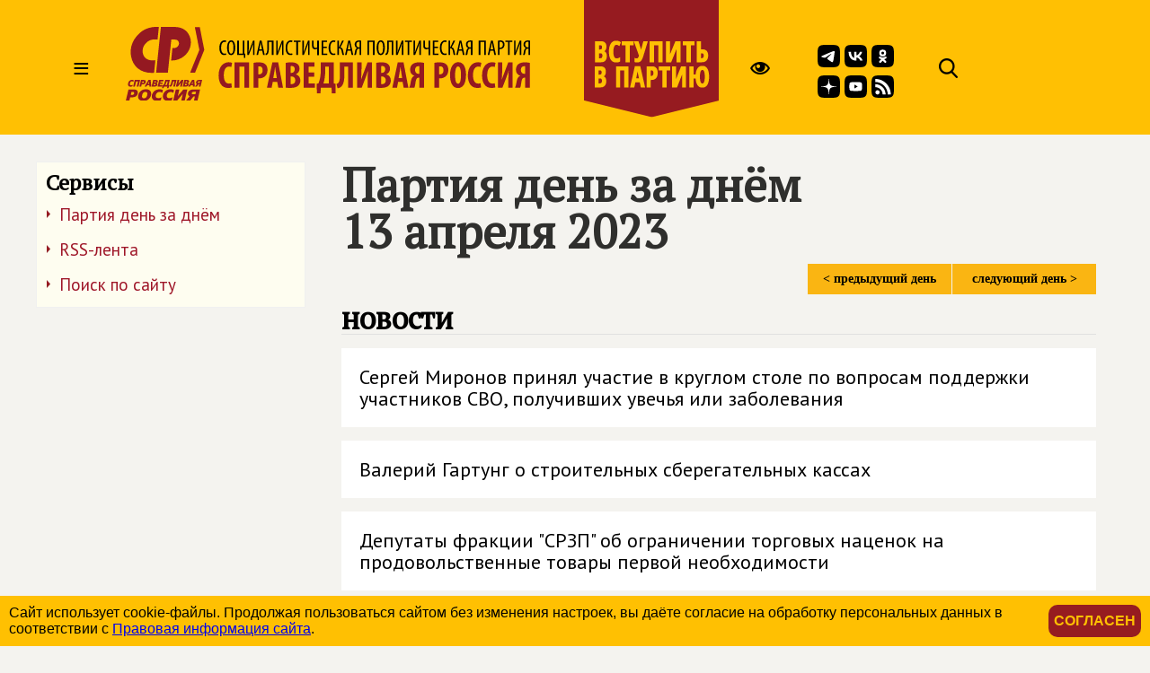

--- FILE ---
content_type: text/html; charset=windows-1251
request_url: https://spravedlivo.ru/22301-20230413
body_size: 60596
content:
<!DOCTYPE HTML PUBLIC "-//W3C//DTD HTML 4.01//EN" "http://www.w3.org/TR/html4/strict.dtd">
<html>
<head>
	<meta http-equiv="Content-Type" content="text/html; charset=windows-1251">

	<title>СПРАВЕДЛИВАЯ РОССИЯ - Публикации за день</title>
	
	<meta name="viewport" content="width=device-width, user-scalable=no">	
	
	<meta name="yandex-verification" content="5b26adcdd68384f0" />

	<META NAME="keywords" CONTENT="Справедливая Россия, партия, Государственная Дума, фракция, выборы, альтернативный бюджет, ЖКХ, социальная защита, права трудящихся, пенсии, налоги">
	<META NAME="description" CONTENT="">
	<META NAME="robots" CONTENT="all">
	<META NAME="revisit" CONTENT="1">

	<meta property="og:image" content="https://spravedlivo.ru/file/_core/spravedlivo.png" />
	<meta property="og:title" content="&#1055;&#1091;&#1073;&#1083;&#1080;&#1082;&#1072;&#1094;&#1080;&#1080; &#1079;&#1072; &#1076;&#1077;&#1085;&#1100;" />
	<meta property="og:url" content="https://spravedlivo.ru/22301" />
	<meta property="og:description" content="" />
	
	<link rel="image_src" href="https://spravedlivo.ru/file/_core/spravedlivo.png" />
	
	
	<link rel="icon" href="favicon.ico" type="image/x-icon">
	<link rel="apple-touch-icon" sizes="180x180" href="/apple-touch-icon.png">
	<link rel="icon" type="image/png" sizes="32x32" href="/favicon-32x32.png">
	<link rel="icon" type="image/png" sizes="16x16" href="/favicon-16x16.png">
	<link rel="manifest" href="/site.webmanifest">
	
	<link href="https://fonts.googleapis.com/css?family=PT+Sans|PT+Serif&display=swap" rel="stylesheet">
		

	

	<script src="core/skeleton/odd.js"></script>
	
	<link rel="stylesheet" href="core/addns/rslides/responsiveslides.css">
	<script src="core/addns/jquery/jquery.min.js"></script>
	<script src="core/addns/rslides/responsiveslides.min.js"></script>	

	<link href="/file/16year/swiper-bundle.min.css" rel="stylesheet" type="text/css" />
	<script src="/file/16year/swiper-bundle.min.js"></script>

	<script type="text/javascript" src="https://vk.com/js/api/openapi.js?168"></script>
</head>

<script language="JavaScript">

function OpenDialog()
{
	document.getElementByID("dialogcanvas").style.display="block";
}

function ShowOrHide(url,h)
{
	s="dialogcanvas";
//	alert(document.getElementById(s).style.display);
	if (document.getElementById(s).style.display=='block')
		document.getElementById(s).style.display="none";
	else
		document.getElementById(s).style.display="block";
		
	if (url!="")
	{
		document.getElementById('dialogframe').src=url;
		document.getElementById('dialogframe').style.height=h;
	}
}


</script>

<style>

* {box-sizing: border-box;}

body
{
	margin: 0;
	font-size: 16px; 
	font-family: arial, sans-serif;
	overflow-y: scroll;
	background-color: #f4f3ef;
}

</style>

<body><style>

.gnrl_stripe
{
	display: inline-block;
	width: 100%;
	text-align: center;
}

.gnrl_monosegment
{
	display: inline-block;
	width: 1560px;
    margin: 0 auto;
	
    padding: 0px 20px 0px 20px;
    text-align: center;
	vertical-align: top;
}

.n010_ttl
{
	font-family: 'PT Serif', serif; font-size: 52px; font-weight: bold; color: #2f2f2d; line-height: 52px;
	margin-top: 0px; margin-bottom: 0px;
}


.n010_stripe
{
	display: inline-block;
	width: 100%;
	text-align: center;
	
}

.n010_addnsegment
{
	display: inline-block;
    width: 300px;
    margin: 0 auto;
	margin-top: 30px;

    padding: 0px;
	padding-bottom: 30px;
    text-align: left;
	vertical-align: top;
	

}


.n010_mainsegment
{
	display: inline-block;
    width: 900px;
    margin: 0 auto;
	margin-top: 30px;
	
    padding-top: 0px; padding-bottom: 20px;
	padding-left: 40px; padding-right: 20px;
    text-align: left;
	vertical-align: top;
	

}

.n010_leftline
{
	border-left: 3px solid #F5B803;
}

.n010_rightline
{

	border-right: 3px solid #F5B803;
	margin-bottom: 30px;
}


.n010_mainsegment_duma
{
	background-color: #f4f3ef;
}

@media (max-width: 1560px)
{
	.gnrl_monosegment
	{
		width: 1200px;
	}
}


@media (max-width: 1199px)
{
	.gnrl_monosegment
	{
		width: 700px;
		padding: 0px;		
	}
	
	
	.n010_mainsegment
	{
		width: 800px;
		padding: 0px;
		padding-left: 20px;
	}

	.n010_addnsegment
	{
		display: none;
	}
	
	.n010_ttl
	{
		font-size: 46px; line-height: 46px;	
	}
	
}

@media (max-width: 799px)
{
	.gnrl_monosegment
	{
		width: 640px;
		padding: 0px;		
	}
	
	.n010_mainsegment
	{
		width: 620px;
		padding: 0px;
		padding-left: 20px;
	}

	
	.n010_ttl
	{
		font-size: 42px; line-height: 42px;	
	}
}

@media (max-width: 500px)
{
	.gnrl_monosegment
	{
		width: 100%;
		padding: 0px;
	}
	
	
	.n010_mainsegment
	{
		margin: 0px;
		padding: 10px;
		width: 100%;

	}
	
	.n010_ttl
	{
		font-size: 38px; line-height: 38px;
		width: 100%;
	}

}





</style><script language="JavaScript">

ch402_soh_current="";

function CH402_SoH(s)
{
	if (ch402_soh_current!="")
	{
		document.getElementById("ch402"+ch402_soh_current).style.display="none";
//		document.getElementById("ch402mi"+ch402_soh_current).style.backgroundColor="#ffffff";
		document.getElementById("ch402mi"+ch402_soh_current).style.color="#000000";
	}
	
	if (ch402_soh_current!=s)
	{
		document.getElementById("ch402"+s).style.display="block";
//		document.getElementById("ch402mi"+s).style.backgroundColor="#fab512";
		document.getElementById("ch402mi"+s).style.color="#a00000";
		ch402_soh_current=s;
	}
	else
		ch402_soh_current="";
}

</script><style>

.ch402_stripe
{
	width: 100%;
	text-align: center;
	background-color: #FFC003;
}

.ch402_segment
{
    width: 1560px; height: 150px;
    margin: 0 auto;

    padding: 0px;
    text-align: left;
	vertical-align: top;

}

.ch402_stripe_menu
{
	display: none;
	width: 100%;
	text-align: center;
	background-color: #FFC003;
	
}

.ch402_segment_menu
{
    width: 1560px;
    margin: 0 auto;

    padding: 20px;
    text-align: left;
	vertical-align: top;
}

.ch402_segment_menu_group
{
	position: relative;
	display: inline-block; overflow: hidden;
	width: 340px;

	padding: 0px; padding-bottom: 10px;
	margin: 20px;
	text-decoration: none;
	vertical-align: top;
}

.ch402_smg_title
{
	font-family: 'PT Serif', serif;	font-size: 22px; color: #000000; line-height: 24px; font-weight: bold;
	margin-top: 20px; margin-bottom: 20px;
}

.ch402_smg_item
{
	display: block;
	font-family: 'PT Sans', sans-serif;	font-size: 16px; color: #202020; line-height: 16px; font-weight: bold;
	text-decoration: none;
	margin-top: 8px; margin-bottom: 0px;
}





.ch402_logo
{
	
	display: inline-block;
	width: 450px; height: 150px;
	vertical-align: top;
}

.ch402_logo_image
{
	margin-top: 30px;
	width: 450px;
}


.ch402_join
{
	
	display: inline-block;
	width: 150px; height: 150px;
	vertical-align: top;
}

.ch402_join_image
{
	width: 150px;
}



.ch402_header_sandwich
{
	
	display: inline-block;
	width: 100px; height: 150px;
	font-family: 'PT Sans', sans-serif; font-size: 32px; color: #000000; line-height: 150px; font-weight: normal; 
	text-align: center;
	cursor: pointer;
	vertical-align: top;
}


.ch402_header_menu_item
{
	display: inline-block;
	height: 150px;
	font-family: 'PT Sans', sans-serif; font-size: 22px; color: #000000; line-height: 150px; font-weight: normal; 
	text-align: center;
	cursor: pointer;
	vertical-align: top;
	padding-left: 10px; padding-right: 10px;
	
}

.ch402_header_menugroup
{
	display: inline-block;
	height: 150px;
	vertical-align: top;
	margin-left: 30px;
	margin-right: 30px;

}



.ch402_header_icongroup
{
	display: inline-block;
	height: 30px;
	vertical-align: top;
	margin-left: 30px;
	margin-top: 65px; 
}

.ch402_header_smicongroup
{
	display: inline-block;
	width: 105px;
	height: 100px;
	vertical-align: top;
	margin-top: 50px; margin-left: 45px;

}


.ch402_header_icongroup_icon
{
	position: relative;
	display: block; float: left;
	width: 25px;
	text-decoration: none;
	margin-top: 0px; margin-bottom: 5px; margin-left: 5px; margin-right: 0px;


}


@media (max-width: 1579px)
{
	.ch402_segment
	{
		width: 1200px;
	}

	.ch402_segment_menu
	{
		width: 1200px;
	}
	
	.ch402_header_menu_item
	{
		display: none;
	}
	
	.ch402_segment_menu_group
	{
		width: 250px;
	}
	
}

@media (max-width: 1199px)
{
	.ch402_segment
	{
		width: 800px;
	}

	.ch402_segment_menu
	{
		width: 800px;
	}
	
	.ch402_header_icongroup_icon
	{
		display: none;
	}

	.ch402_smg_item
	{
		width: 240px; 
		margin: 10px;		
	}	
	
}

@media (max-width: 799px)
{
	.ch402_segment
	{
		width: 100%;
	}
	
	.ch402_segment_menu
	{
		width: 100%;
	}

	.ch402_join
	{
		display: none;		
	}

}

@media (max-width: 549px)
{

	.ch402_logo
	{
		width: 220px;
	}
	
	.ch402_logo_image
	{
		width: 260px; 
		margin-top: 50px;
	}
	
}




</style><div class="ch402_stripe"><div class="ch402_segment"><div id="ch402miz" class="ch402_header_sandwich" onClick="CH402_SoH('z')">&#8801;</div><a href="main" class="ch402_logo"><img class="ch402_logo_image" src="file/title2025.svg"></a><div class="ch402_header_menugroup"><div id="ch402mia" class="ch402_header_menu_item" onClick="CH402_SoH('a')">О партии</div><div id="ch402mid" class="ch402_header_menu_item" onClick="CH402_SoH('d')">Идеология</div><div id="ch402mic" class="ch402_header_menu_item" onClick="CH402_SoH('c')">Лица</div><div id="ch402mib" class="ch402_header_menu_item" onClick="CH402_SoH('b')">Деятельность</div></div><a href="join" class="ch402_join"><img class="ch402_join_image" src="core/ti/join.png"></a><div class="ch402_header_icongroup"><a href="http://special.spravedlivo.ru/" class="ch402_header_icongroup_icon"><img src="core/ti/mainicon_eye.png"></a></div><div class="ch402_header_smicongroup"><a href="https://t.me/telega_spravedlivosti" class="ch402_header_icongroup_icon"><img src="file/sm/tg.svg"></a><a href="https://vk.com/spravo_ross" class="ch402_header_icongroup_icon"><img src="file/sm/vk.svg"></a><a href="https://ok.ru/spravoross" class="ch402_header_icongroup_icon"><img src="file/sm/ok.svg"></a><a href="https://dzen.ru/spravoross" class="ch402_header_icongroup_icon"><img src="file/sm/dz.svg"></a><a href="https://www.youtube.com/c/spravoross" class="ch402_header_icongroup_icon"><img src="file/sm/yt.svg"></a><a href="https://spravedlivo.ru/rss/spravedlivo.xml" class="ch402_header_icongroup_icon"><img src="file/sm/rs.svg"></a></div><div class="ch402_header_icongroup"><a href="search" class="ch402_header_icongroup_icon"><img src="core/ti/mainicon_search.png"></a></div></div></div><div id="ch402z" class="ch402_stripe_menu"><div class="ch402_segment_menu"><div class="ch402_segment_menu_group"><div class="ch402_smg_title">События</div><a href="11101" class="ch402_smg_item">Лента новостей</a><a href="17301" class="ch402_smg_item">Официально</a><a href="14001" class="ch402_smg_item">Партия в СМИ</a><a href="13701" class="ch402_smg_item">Фото</a><a href="13801" class="ch402_smg_item">Видео</a><a href="13901" class="ch402_smg_item">Аудио</a><a href="13501" class="ch402_smg_item">Анонсы</a><div class="ch402_smg_title">Партийные проекты</div><a href="8878316" class="ch402_smg_item">Альтернативный федеральный бюджет</a><a href="http://spravedlivo.center/" class="ch402_smg_item">Центры защиты прав граждан</a><a href="6666716" class="ch402_smg_item">Литературная премия</a><a href="https://spravedlivo.ru/msr" class="ch402_smg_item">Молодежь СПРАВЕДЛИВОЙ РОССИИ</a><div class="ch402_smg_title">Специальные проекты</div><a href="9716716" class="ch402_smg_item">Люди труда</a><div class="ch402_smg_title">Международное сотрудничество</div><a href="6949416" class="ch402_smg_item">Соглашения и меморандумы</a><a href="6949516" class="ch402_smg_item">Межпартийное сотрудничество</a><a href="6949616" class="ch402_smg_item">Межпарламентское сотрудничество</a><a href="4189618" class="ch402_smg_item">Социнтерн</a><a href="15601" class="ch402_smg_item">Зарубежные партии</a></div><div class="ch402_segment_menu_group"><div class="ch402_smg_title">О Партии</div><a href="14377210" class="ch402_smg_item">Предвыборная программа<br>(утверждена 20&nbsp;июня&nbsp;2024&nbsp;года)</a><a href="11326910" class="ch402_smg_item">Предвыборная программа<br>(утверждена XI&nbsp;съездом партии)</a><a href="11327010" class="ch402_smg_item">Программа партии, рабочий вариант<br>(актуальность 28.05)</a><a href="7583310" class="ch402_smg_item">Программа партии</a><a href="16101" class="ch402_smg_item">Региональные отделения</a><a href="history" class="ch402_smg_item">История партии</a><a href="statute" class="ch402_smg_item">Устав</a><a href="emblem" class="ch402_smg_item">Символика</a><a href="4774710" class="ch402_smg_item">Вступить</a><a href="partners" class="ch402_smg_item">Партнеры</a><a href="9400110" class="ch402_smg_item">СОУТ</a><a href="newspaper" class="ch402_smg_item">Официальное печатное издание партии</a><a href="contacts" class="ch402_smg_item">Контакты</a><div class="ch402_smg_title">Кто есть кто в партии</div><a href="206315" class="ch402_smg_item">Председатель партии</a><a href="11201-11" class="ch402_smg_item">Заместители Председателя партии</a><a href="11201-2" class="ch402_smg_item">Секретари Президиума Центрального совета партии</a><a href="11201-3" class="ch402_smg_item">Президиум Центрального совета партии</a><a href="11201-5" class="ch402_smg_item">Центральный совет партии</a><a href="11201-6" class="ch402_smg_item">Центральная контрольно-ревизионная комиссия</a><a href="6197915" class="ch402_smg_item">Руководитель Центрального Аппарата партии</a><a href="11201-8" class="ch402_smg_item">Почетные члены партии</a><div class="ch402_smg_title">Партийная библиотека</div><a href="4838310" class="ch402_smg_item">25 справедливых законов</a><a href="7783310" class="ch402_smg_item">Политический словарь</a><a href="8854316" class="ch402_smg_item">Книги Сергея Миронова</a><a href="18201" class="ch402_smg_item">Вся библиотека</a></div><div class="ch402_segment_menu_group"><div class="ch402_smg_title">Фракция в Государственной Думе&nbsp;РФ</div><a href="12001" class="ch402_smg_item">Хроника работы</a><a href="5334616" class="ch402_smg_item">Политические заявления</a><a href="17501-3" class="ch402_smg_item">Руководство фракции</a><a href="17501" class="ch402_smg_item">Список депутатов фракции</a><a href="17501-2" class="ch402_smg_item">Представительство в комитетах</a><a href="17501-1" class="ch402_smg_item">Связь с регионами</a><a href="17401" class="ch402_smg_item">Законопроекты</a><a href="8854216" class="ch402_smg_item">Отчеты фракции</a><a href="20101" class="ch402_smg_item">Информационный бюллетень</a><div class="ch402_smg_title">Экспертный совет фракции</div><a href="5691818" class="ch402_smg_item">Деятельность совета</a><a href="5691818-5" class="ch402_smg_item">Секции совета</a><div class="ch402_smg_title">Палата депутатов</div><a href="20201" class="ch402_smg_item">Деятельность</a><a href="8480310" class="ch402_smg_item">Положение о Палате депутатов</a><a href="14301" class="ch402_smg_item">Региональные Палаты депутатов</a><div class="ch402_smg_title">Депутатский корпус</div><a href="16901" class="ch402_smg_item">Сенаторы Российской Федерации</a><a href="17501" class="ch402_smg_item">Депутаты Государственной Думы</a><a href="17101" class="ch402_smg_item">Региональные депутаты</a><a href="17201" class="ch402_smg_item">Муниципальные депутаты</a><div class="ch402_smg_title">Исполнительная власть и МСУ</div><a href="19101" class="ch402_smg_item">Органы власти субъектов РФ</a><a href="19301" class="ch402_smg_item">Органы МСУ</a></div><div class="ch402_segment_menu_group"><div class="ch402_smg_title">Пресс-служба</div><a href="13501" class="ch402_smg_item">Анонсы</a><a href="contacts" class="ch402_smg_item">Контакты</a><div class="ch402_smg_title">Партия в соцсетях</div><a href="https://t.me/telega_spravedlivosti" class="ch402_smg_item">Telegram</a><a href="https://vk.com/spravo_ross" class="ch402_smg_item">VKontakte</a><a href="https://dzen.ru/spravoross" class="ch402_smg_item">Дзен</a><a href="https://ok.ru/spravoross" class="ch402_smg_item">Одноклассники</a><a href="https://www.youtube.com/c/spravoross" class="ch402_smg_item">YouTube</a><div class="ch402_smg_title">Добавь в закладки</div><a href="https://mironov.ru/" class="ch402_smg_item">Сайт Сергея Миронова</a><a href="https://reception.mironov.ru/" class="ch402_smg_item" title="Приёмная С. М. Миронова">Интернет-приёмная Сергея Миронова</a><a href="http://www.spravmir.ru/" class="ch402_smg_item">Институт «Справедливый мир»</a><a href="http://spravedlivo.center/" class="ch402_smg_item">Центр защиты прав граждан</a><a href="https://spravedlivo.ru/msr" class="ch402_smg_item">Молодежь СПРАВЕДЛИВОЙ РОССИИ</a><a href="http://sdwomen.ru/" class="ch402_smg_item">Социал-демократический союз женщин России</a><a href="https://domsovet.tv/" class="ch402_smg_item">Домсовет</a><div class="ch402_smg_title">Сервисы</div><a href="https://spravedlivo.ru/service/informer/?1-1" class="ch402_smg_item">Подписаться на рассылку</a><a href="search" class="ch402_smg_item">Поиск</a><a href="http://www.spravedlivo.ru/rss/spravedlivo.xml" class="ch402_smg_item">RSS</a><a href="daybyday" class="ch402_smg_item">Партия день за днём</a></div></div></div><div id="ch402a" class="ch402_stripe_menu"><div class="ch402_segment_menu"><div class="ch402_segment_menu_group"><div class="ch402_smg_title">О Партии</div><a href="14377210" class="ch402_smg_item">Предвыборная программа<br>(утверждена 20&nbsp;июня&nbsp;2024&nbsp;года)</a><a href="11326910" class="ch402_smg_item">Предвыборная программа<br>(утверждена XI&nbsp;съездом партии)</a><a href="11327010" class="ch402_smg_item">Программа партии, рабочий вариант<br>(актуальность 28.05)</a><a href="7583310" class="ch402_smg_item">Программа партии</a><a href="16101" class="ch402_smg_item">Региональные отделения</a><a href="history" class="ch402_smg_item">История партии</a><a href="statute" class="ch402_smg_item">Устав</a><a href="emblem" class="ch402_smg_item">Символика</a><a href="4774710" class="ch402_smg_item">Вступить</a><a href="partners" class="ch402_smg_item">Партнеры</a><a href="9400110" class="ch402_smg_item">СОУТ</a><a href="newspaper" class="ch402_smg_item">Официальное печатное издание партии</a><a href="contacts" class="ch402_smg_item">Контакты</a></div><div class="ch402_segment_menu_group"><div class="ch402_smg_title">Кто есть кто в партии</div><a href="206315" class="ch402_smg_item">Председатель партии</a><a href="11201-11" class="ch402_smg_item">Заместители Председателя партии</a><a href="11201-2" class="ch402_smg_item">Секретари Президиума Центрального совета партии</a><a href="11201-3" class="ch402_smg_item">Президиум Центрального совета партии</a><a href="11201-5" class="ch402_smg_item">Центральный совет партии</a><a href="11201-6" class="ch402_smg_item">Центральная контрольно-ревизионная комиссия</a><a href="6197915" class="ch402_smg_item">Руководитель Центрального Аппарата партии</a><a href="11201-8" class="ch402_smg_item">Почетные члены партии</a><div class="ch402_smg_title">Депутатский корпус</div><a href="16901" class="ch402_smg_item">Сенаторы Российской Федерации</a><a href="17501" class="ch402_smg_item">Депутаты Государственной Думы</a><a href="17101" class="ch402_smg_item">Региональные депутаты</a><a href="17201" class="ch402_smg_item">Муниципальные депутаты</a></div><div class="ch402_segment_menu_group"><div class="ch402_smg_title">Партийная библиотека</div><a href="4838310" class="ch402_smg_item">25 справедливых законов</a><a href="7783310" class="ch402_smg_item">Политический словарь</a><a href="8854316" class="ch402_smg_item">Книги Сергея Миронова</a><a href="18201" class="ch402_smg_item">Вся библиотека</a><div class="ch402_smg_title">Партийные проекты</div><a href="8878316" class="ch402_smg_item">Альтернативный федеральный бюджет</a><a href="http://spravedlivo.center/" class="ch402_smg_item">Центры защиты прав граждан</a><a href="6666716" class="ch402_smg_item">Литературная премия</a><a href="https://spravedlivo.ru/msr" class="ch402_smg_item">Молодежь СПРАВЕДЛИВОЙ РОССИИ</a><div class="ch402_smg_title">Специальные проекты</div><a href="9716716" class="ch402_smg_item">Люди труда</a></div><div class="ch402_segment_menu_group"><div class="ch402_smg_title">Пресс-служба</div><a href="13501" class="ch402_smg_item">Анонсы</a><a href="contacts" class="ch402_smg_item">Контакты</a><div class="ch402_smg_title">Партия в соцсетях</div><a href="https://t.me/telega_spravedlivosti" class="ch402_smg_item">Telegram</a><a href="https://vk.com/spravo_ross" class="ch402_smg_item">VKontakte</a><a href="https://dzen.ru/spravoross" class="ch402_smg_item">Дзен</a><a href="https://ok.ru/spravoross" class="ch402_smg_item">Одноклассники</a><a href="https://www.youtube.com/channel/UC8ruQ9ENXgu9MBV8E5e3KBg" class="ch402_smg_item">YouTube</a></div></div></div><div id="ch402b" class="ch402_stripe_menu"><div class="ch402_segment_menu"><div class="ch402_segment_menu_group"><div class="ch402_smg_title">Важно сейчас</div><a href="15821310" class="ch402_smg_item"><b>СПРАВЕДЛИВАЯ РОССИЯ</b> предлагает создать Государственный комитет по регулированию цен</a><a href="15824410" class="ch402_smg_item">Михаил Делягин: действующая редакция закона "О национально-культурной автономии" не отвечает интересам населения России</a><a href="15824010" class="ch402_smg_item">Александр Бабаков об исполнении поручений Президента в экономической сфере</a><a href="15817110" class="ch402_smg_item">Сергей Миронов нашел средства на депортацию мигрантов</a><a href="15815710" class="ch402_smg_item">Сергей Миронов: банки должны поделиться сверхприбылью с гражданами России</a></div><div class="ch402_segment_menu_group"><div class="ch402_smg_title">Государственная Дума РФ</div><a href="12001" class="ch402_smg_item">Хроника работы</a><a href="5334616" class="ch402_smg_item">Политические заявления</a><a href="17401" class="ch402_smg_item">Законопроекты</a><a href="8854216" class="ch402_smg_item">Отчеты фракции</a><a href="20101" class="ch402_smg_item">Информационный бюллетень</a><div class="ch402_smg_title">Экспертный совет фракции</div><a href="5691818" class="ch402_smg_item">Деятельность совета</a><div class="ch402_smg_title">Палата депутатов партии</div><a href="20201" class="ch402_smg_item">Деятельность</a></div><div class="ch402_segment_menu_group"><div class="ch402_smg_title">Партийные проекты</div><a href="8878316" class="ch402_smg_item">Альтернативный федеральный бюджет</a><a href="http://spravedlivo.center/" class="ch402_smg_item">Центры защиты прав граждан</a><a href="6666716" class="ch402_smg_item">Литературная премия</a><a href="https://spravedlivo.ru/msr" class="ch402_smg_item">Молодежь СПРАВЕДЛИВОЙ РОССИИ</a><div class="ch402_smg_title">Специальные проекты</div><a href="9716716" class="ch402_smg_item">Люди труда</a><div class="ch402_smg_title">Международное сотрудничество</div><a href="6949416" class="ch402_smg_item">Соглашения и меморандумы</a><a href="6949516" class="ch402_smg_item">Межпартийное сотрудничество</a><a href="6949616" class="ch402_smg_item">Межпарламентское сотрудничество</a><a href="4189618" class="ch402_smg_item">Социнтерн</a></div><div class="ch402_segment_menu_group"><div class="ch402_smg_title">События</div><a href="11101" class="ch402_smg_item">Лента новостей</a><a href="17301" class="ch402_smg_item">Официально</a><a href="14001" class="ch402_smg_item">Партия в СМИ</a><a href="13701" class="ch402_smg_item">Фото</a><a href="13801" class="ch402_smg_item">Видео</a><a href="13901" class="ch402_smg_item">Аудио</a><a href="13501" class="ch402_smg_item">Анонсы</a><div class="ch402_smg_title">Пресс-служба</div><a href="13501" class="ch402_smg_item">Анонсы</a><a href="contacts" class="ch402_smg_item">Контакты</a></div></div></div><div id="ch402c" class="ch402_stripe_menu"><div class="ch402_segment_menu"><div class="ch402_segment_menu_group"><div class="ch402_smg_title">Руководство партии</div><a href="206315" class="ch402_smg_item">Председатель партии</a><a href="11201-11" class="ch402_smg_item">Заместители Председателя партии</a><a href="11201-2" class="ch402_smg_item">Секретари Президиума Центрального совета партии</a><a href="11201-3" class="ch402_smg_item">Президиум Центрального совета партии</a><a href="11201-5" class="ch402_smg_item">Центральный совет партии</a><a href="11201-6" class="ch402_smg_item">Центральная контрольно-ревизионная комиссия</a><a href="6197915" class="ch402_smg_item">Руководитель Центрального Аппарата партии</a></div><div class="ch402_segment_menu_group"><div class="ch402_smg_title">Сергей Миронов</div><a href="206315-1" class="ch402_smg_item">Биография</a><a href="https://mironov.ru/" class="ch402_smg_item">Официальный сайт</a><a href="https://reception.mironov.ru/" class="ch402_smg_item" title="Приёмная С. М. Миронова">Интернет-приёмная</a><a href="https://dzen.ru/mironov_sergey" class="ch402_smg_item">Дзен</a><a href="https://twitter.com/mironov_ru" class="ch402_smg_item">Twitter</a><a href="https://vk.com/mironov_sergey" class="ch402_smg_item">ВКонтакте</a><a href="https://ok.ru/sergeymironov" class="ch402_smg_item">Одноклассники</a><a href="https://t.me/mironovonline" class="ch402_smg_item">Telegram</a><div class="ch402_smg_title">Депутатский корпус</div><a href="16901" class="ch402_smg_item">Сенаторы Российской Федерации</a><a href="17501" class="ch402_smg_item">Депутаты Государственной Думы</a><a href="17101" class="ch402_smg_item">Региональные депутаты</a><a href="17201" class="ch402_smg_item">Муниципальные депутаты</a></div><div class="ch402_segment_menu_group"><div class="ch402_smg_title">Фракция в Государственной Думе&nbsp;РФ</div><a href="17501-3" class="ch402_smg_item">Руководство фракции</a><a href="17501" class="ch402_smg_item">Список депутатов фракции</a><a href="17501-2" class="ch402_smg_item">Представительство в комитетах</a><a href="17501-1" class="ch402_smg_item">Связь с регионами</a><div class="ch402_smg_title">Экспертный совет фракции</div><a href="5691818-5" class="ch402_smg_item">Состав секций совета</a><div class="ch402_smg_title">Палата депутатов</div><a href="14301" class="ch402_smg_item">Региональные палаты депутатов</a></div><div class="ch402_segment_menu_group"><div class="ch402_smg_title">Исполнительная власть и МСУ</div><a href="19101" class="ch402_smg_item">Органы власти субъектов РФ</a><a href="19301" class="ch402_smg_item">Органы МСУ</a><div class="ch402_smg_title">Пресс-служба</div><a href="13501" class="ch402_smg_item">Анонсы</a><a href="contacts" class="ch402_smg_item">Контакты</a></div></div></div><div id="ch402d" class="ch402_stripe_menu"><div class="ch402_segment_menu"><div class="ch402_segment_menu_group"><div class="ch402_smg_title">Генеральный курс</div><a href="7583310" class="ch402_smg_item">Программа партии</a><a href="4838310" class="ch402_smg_item">25 справедливых законов</a><a href="7783310" class="ch402_smg_item">Политический словарь</a><a href="history" class="ch402_smg_item">История партии</a></div><div class="ch402_segment_menu_group"><div class="ch402_smg_title">На повестке дня</div><a href="8878316" class="ch402_smg_item">Альтернативный федеральный бюджет</a><a href="12162116" class="ch402_smg_item">Партийная помощь СВО</a><a href="11887210" class="ch402_smg_item">Cбор пожертвований жителям Донбасса</a></div><div class="ch402_segment_menu_group"><div class="ch402_smg_title">Партийная библиотека</div><a href="4838310" class="ch402_smg_item">25 справедливых законов</a><a href="7783310" class="ch402_smg_item">Политический словарь</a><a href="8854316" class="ch402_smg_item">Книги Сергея Миронова</a><a href="18201" class="ch402_smg_item">Вся библиотека</a></div><div class="ch402_segment_menu_group"><div class="ch402_smg_title">Партийные проекты</div><a href="8878316" class="ch402_smg_item">Альтернативный федеральный бюджет</a><a href="http://spravedlivo.center/" class="ch402_smg_item">Центры защиты прав граждан</a><a href="6666716" class="ch402_smg_item">Литературная премия</a><a href="https://spravedlivo.ru/msr" class="ch402_smg_item">Молодежь СПРАВЕДЛИВОЙ РОССИИ</a><div class="ch402_smg_title">Специальные проекты</div><a href="9716716" class="ch402_smg_item">Люди труда</a></div></div></div><style>

.oddmaterial_li_group
{
	display: block;
	width: 100%;
	padding-top: 0px; padding-bottom: 30px;
}

.oddmaterial_li_split
{
	display: block;
	width: 100%;
	font-family: 'PT Serif', serif; font-size: 34px; line-height: 34px; font-weight: bold; color: #000000;
	text-align: left; text-decoration: none;
	margin-top: 20px; margin-bottom: 10px; margin-left: 0px;
	border-bottom: 1px solid #e0e0e0;
}


.oddmaterial_li
{
	display: block;
	width: 100%;

	font-family: 'PT Sans', sans-serif;	font-size: 22px; color: #000000; line-height: 24px; 
	text-decoration: none;
	margin-top: 15px; margin-bottom: 0px;
	padding: 20px;
	background-color: #ffffff;

}

.oddmaterial_li_grey
{
	font-size: 18px; font-weight: bold;	color: #808080;
}


.oddmaterial_li_tile
{
	position: relative;
	display: inline-block; overflow: hidden;
	width: 250px;

	padding: 0px; padding-bottom: 10px;
	margin-top: 20px; margin-left: 15px; margin-right: 15px;
	text-decoration: none;
	vertical-align: top;
}


.oddmaterial_li_tile_image
{
	width: 100%;
}


.oddmaterial_li_tile_title
{
	font-family: 'PT Sans', sans-serif;	font-size: 20px; color: #404040; line-height: 22px; font-weight: normal;
	margin-top: 10px; margin-bottom: 0px;
}

.oddmaterial_li_more
{
	display: block;
	width: 100%;
	font-family: 'PT Sans', sans-serif; font-weight: bold; font-size: 19px; line-height: 19px; color: #9E1527;
	text-align: right; text-decoration: none;
	margin-top: 10px; margin-left: 0px; margin-right: 3px; margin-bottom: 0px; 
	padding-top: 5px;
	border-top: 1px solid #e0e0e0;
}




.oddmaterial_li_full
{
	display: block;
	width: 100%;

	font-family: 'PT Sans', sans-serif;	font-size: 22px; color: #000000; line-height: 24px; 
	text-decoration: none;

	margin: 0px;
	padding-top: 15px; padding-bottom: 30px;
	
	
}

.oddmaterial_li_image
{
	display: inline-block;
	width: 30%;
	padding-top: 20px; padding-bottom: 0px; padding-left: 0px;
}


.oddmaterial_li_title
{
	display: inline-block;
	width: 100%;

	font-family: 'PT Sans', sans-serif;	font-size: 28px; color: #961B20; line-height: 32px; font-weight: bold;
	text-decoration: none;
	margin: 0px;
	padding: 0px;
	vertical-align: top;
}

.oddmaterial_li_descr, .oddmaterial_li_descr_full
{
	display: inline-block;
	width: 70%;

	font-family: 'PT Sans', sans-serif;	font-size: 20px; color: #000000; line-height: 28px; font-weight: normal;
	text-decoration: none;
	margin: 0px;
	padding-top: 20px;	padding-left: 20px; padding-right: 50px;
	vertical-align: top;
}

.oddmaterial_li_descr_full
{
	width: 100%;
	padding-left: 50px;
}



.oddmaterial_mode_group
{
	display: block;
	width: 100%;
	padding-top: 0px; padding-bottom: 20px;
	margin-bottom: 30px;
	border-bottom: 1px solid #e0e0e0;	
}

.oddmaterial_mode_plate, .oddmaterial_mode_plate_active
{
	position: relative;
	display: inline-block; overflow: hidden;
	width: 250px; height: 40px;
	font-family: 'PT Sans', sans-serif;	font-size: 19px; color: #404040; line-height: 38px; font-weight: bold;
	margin-top: 20px; margin-left: 15px; margin-right: 15px;
	text-align: center; text-decoration: none;
	vertical-align: top;
	background-color: #ffffff;
	border: 1px solid #e0e0e0;
}

.oddmaterial_mode_plate_active
{
	background-color: #FFC003;
}

</style><style>

p.m_ttl
{
	font-family: 'PT Serif', serif; font-size: 54px; font-weight: bold; color: #2f2f2d; line-height: 54px;
	margin-top: 30px; margin-bottom: 0px;
}

.m_sttl
{
	font-family: 'PT Serif', serif; font-size: 34px; font-weight: bold; color: #2f2f2d; line-height: 34px;
	margin-top: 20px; margin-bottom: 0px;
}

p.m_dt
{
	font-family: 'PT Sans', sans-serif; font-size: 20px; color: #898989; line-height: 20px; 
	margin-top: 20px; margin-bottom: 0px; text-align: left;
}

a.m_dt:link, a.m_dt:active, a.m_dt:visited, a.m_dt:hover
{
	font-family: inherit; font-size: inherit; color: inherit;
	text-decoration: none;
}

p.m_dscr {font-family: 'Arial'; font-size: 14px; color: #445566; line-height: 16px; margin-top: 5px; margin-bottom: 0px; text-align: left;}

p.m_src {font-family: 'Arial'; font-size: 11px; color: #666666; text-decoration: none; margin-top: 2px; margin-bottom: 2px;}


.n014_titleblock
{
	display: block;
	width: 100%;
	font-family: 'PT Sans', sans-serif; font-size: 22px; color: #44433F; line-height: 28px;
	margin-top: 0px; margin-left: 0px; margin-right: 0px; margin-bottom: 30px;
}


.n014_textbody
{
	display: block;
	width: 100%;
	font-family: 'PT Sans', sans-serif; font-size: 22px; color: #44433F; line-height: 28px;
	margin-top: 0px; margin-left: 0px; margin-right: 0px; 
}

.n014_shareblock
{
	display: block;
	width: 100%;
	margin-top: 20px; margin-bottom: 20px;
	text-align: right;
}

a.o:link, a.o:active, a.o:visited, a.o:hover
{
	font-size: inherit; font-family: inherit; text-decoration: none; color: #9E1527; 
}

a.o:hover
{
	text-decoration: underline;
}


p.o, p.r, p.l, p.c, p.u
{ 
	font-size: inherit; font-family: inherit; color: inherit;
	margin-top: 0px; margin-bottom: 30px;
}

p.c
{
	text-align: center; 
}

p.s, p.ls, p.rs, font.s
{ 
	font-family: 'Arial'; font-size: 11px; line-height: 13px;
	text-align: justify; 
	margin-top: 10px; margin-bottom: 0px;
}

p.r, p.rs 
{
	text-align: right;
}

p.l, p.ls 
{
	text-align: left;
}



p.h
{
	font-family: 'PT Serif', serif; font-size: 30px; font-weight: bold; color: #2f2f2d; line-height: 30px;
	margin-top: 30px; margin-bottom: 30px;
}

p.i
{
	font-family: 'PT Serif', serif; font-size: 26px; font-weight: bold; color: #2f2f2d; line-height: 26px;
	margin-top: 30px; margin-bottom: 0px;
}

p.u
{
	font-weight: bold; color: #464543;
}

div.n
{
   position: relative; float: none;
	border: 1px solid #E0E0E0; background-color: #ffffff;
	padding: 15px; padding-top: 0px; 
	margin-top: 10px;
}


div.ao_lpt, div.ao_lpts	
{
	position: relative; cursor: pointer; 
	background-color: grey;	background-image: url(/depot/img/vparrowr.gif); background-position: right center; background-repeat: no-repeat;
	height: 40px;	
}

div.ao_lpts	
{ 
	background-image: url(/depot/img/vparrowd.gif);
}

p.ao_lpt
{
	font-family: 'Arial'; color: white; font-size: 10px; line-height: 11px; font-weight: bold;
	text-align: left;  
	padding: 5px; padding-top: 3px; 
	margin: 0px; margin-top: 1px; margin-right: 30px;
}

	
	p.ao_wt { font-family: 'Arial'; color: white; width: 590px; text-align: left; font-size: 10px; margin-left: 5px; margin-right: 5px; margin-top: 5px; }
	p.ao_sst { font-family: 'Arial'; color: white; width: 460px; text-align: left; font-size: 10px; margin-left: 70px; margin-right: 70px; margin-top: 5px; }
	

	
div.ao_ssla, div.ao_ssla_s, div.ao_ssra, div.ao_ssra_s {position: absolute;  margin: 0px; width: 290px; height: 450px; cursor: pointer;}

div.ao_ssla {left: 0px; background-image: url(/depot/img/ssla.gif); background-repeat: no-repeat; background-position: 0px 400px;}
div.ao_ssla_s {left: 0px; background-image: url(/depot/img/sslas.gif); background-repeat: no-repeat; background-position: 0px 400px;}

div.ao_ssra {left: 311px; background-image: url(/depot/img/ssra.gif); background-repeat: no-repeat; background-position: 239px 400px;}
div.ao_ssra_s {left: 311px; background-image: url(/depot/img/ssras.gif); background-repeat: no-repeat; background-position: 239px 400px;}



div.ao_dwnld
{
	position: relative; float: none; 
	width: 100%; 

	margin-top: 10px;	margin-bottom: 10px;
	background-image: url(/depot/img/dlicn.gif); background-position: left top; background-repeat: no-repeat;
}

p.ao_dwnld
{
	font-family: 'Arial'; font-size: 10px; color: #4B779A; font-weight: bold;
	text-transform: uppercase; text-align: left; 
	margin-left: 40px; 
	padding-top: 10px; padding-bottom: 10px;
}
	

div.ao_bttn
{
	position: relative; float: none; 
	width: 609px; height: 15px;
	margin-top: 10px;	margin-bottom: 10px;
}


a.ao_bttn:link, a.ao_bttn:active, a.ao_bttn:visited, a.ao_bttn:hover
{
   position: absolute; top: 0px; right: 0px; display: block;
	font-family: 'Open Sans Condensed'; font-size: 15px; line-height: 20px; color: black; font-weight: bold;
	text-decoration: none;
	background-color: #FAB512;
	padding-left: 10px; padding-right: 10px;
}


a.ao_sgntr:link, a.ao_sgntr:active, a.ao_sgntr:visited, a.ao_sgntr:hover
{
   position: absolute; bottom: 4px; right: 4px; display: block;
	font-family: Arial; font-size: 10px; line-height: 16px; color: #303030; font-weight: normal;
	text-decoration: none;
	background-color: #A0A0A0;
	padding-left: 10px; padding-right: 10px;
}

a.ao_bttn:hover
{
	background-color: #BC0B11;
	color: white;
}


.n014_image
{
	display: block;
	width: 100%;
	border 0px;
}

.n014_image_wide
{
	display: block;
	position: relative;
	width: 100%; max-width: 800px;
	margin-bottom: 30px;
}

.n014_image_limited
{
	display: block;
	position: relative;	
	width: 100%;
	max-width: 600px;
	margin-left: auto; margin-right: auto;
	margin-top: 30px; margin-bottom: 30px;
	border: 3px solid #cccccc;	
}

.n014_video
{
	display: block;
	position: relative;
	width: 100%; max-width: 800px;
	margin-bottom: 30px;
}

.n014_video_start
{
	display: block;
	position: absolute;
	left: 0px; bottom: 0px;
}



.ytiframe
{
	display: block;
	margin: 0px auto;
	width: 100%; max-width: 800px; 
	height: 450px;
}

@media (max-width: 900px)
{
	.ytiframe
	{
		width: 640px;
		height: 360px;
	}
}

@media (max-width: 700px)
{
	.ytiframe
	{
		width: 400px;
		height: 225px;
	}
}

@media (max-width: 450px)
{
	.ytiframe
	{
		width: 100%;
	}
}



</style><script language=JavaScript>

   var leftpack_cur_no=1;

	function AOswtch_lp(no)
	{

		document.getElementById("ao_lpb"+leftpack_cur_no).style.display="none";
		document.getElementById("ao_lpt"+leftpack_cur_no).className="ao_lpt";
	
		document.getElementById("ao_lpb"+no).style.display="block";
		document.getElementById("ao_lpt"+no).className="ao_lpts";

		leftpack_cur_no=no;
	}


</script><style>

p.lwlb_gnrl
{
	font-family: 'Arial'; font-size: 14px; text-align: left; line-height: 16px;
	background: url(/depot/img/listarrow.gif) no-repeat 0px 5px;
	margin-left: 0px; margin-right: 5px; margin-bottom: 15px;
	padding-left: 15px;
}

a.lwlb_lnk:link, a.lwlb_lnk:active, a.lwlb_lnk:visited, a.lwlb_lnk:hover
{
	font-size: inherit; font-family: inherit; text-decoration: none; color: #0072BC; 
}

a.lwlb_lnk:hover
{
	text-decoration: underline;
}


font.lwlb_gnrl_smll
{
	font-size: 11px; line-height: 14px; color: #404040;
}


.n075_listitem
{
	display: block;
	width: 100%;

	font-family: 'PT Sans', sans-serif;	font-size: 28px; color: #961B20; line-height: 32px; font-weight: bold;
	text-decoration: none;
	margin: 0px;
	padding-top: 15px; padding-bottom: 30px;

	
}

.n075_listitem_descr
{
	display: block;
	width: 100%;

	font-family: 'PT Sans', sans-serif;	font-size: 20px; color: #000000; line-height: 28px; font-weight: normal;
	text-decoration: none;
	margin: 0px;
	padding-top: 5px;
	padding-left: 50px; padding-right: 50px;

}

.n075_listitem_mmedia
{
	display: block;
	width: 100%;

	font-family: 'PT Sans', sans-serif;	font-size: 18px; color: #808080; line-height: 20px; font-weight: bold;
	text-align: left; text-decoration: none;
	margin: 0px;
	padding-top: 10px;
	padding-left: 50px; padding-right: 50px;

}

.n075_listitem_mmedia_invert
{
	font-size: 14px; color: #f0f0f0;
	background-color: #808080;
	padding-left: 5px; padding-right: 5px;
}

.n075_list_date
{
	display: block;
	width: 100%;
	font-family: 'PT Serif', serif; font-size: 34px; line-height: 34px; font-weight: bold; color: #000000;
	text-align: left; text-decoration: none;
	margin-top: 40px; margin-bottom: 20px; margin-left: 0px;

}



</style><style>

a.pgrlb_pg:link, a.pgrlb_pg:active, a.pgrlb_pg:visited, a.pgrlb_pg:hover,
a.pgrlb_apg:link, a.pgrlb_apg:active, a.pgrlb_apg:visited, a.pgrlb_apg:hover
{
	position: relative; float: left; display: block; overflow: hidden; 
	color: black; background-color: white; 
	width: 30px; height: 30px; 
	font-family: 'Arial';
	font-size: 12px; text-align: center; font-weight: bold; line-height: 30px;
	margin-top: 0px; margin-bottom: 1px; margin-right: 3px; 
	padding-top: 0px; padding-bottom: 0px; 
	border: 1px solid #E1E1E1; 
	text-decoration: none;
}

a.pgrlb_pg:hover,
a.pgrlb_apg:link, a.pgrlb_apg:active, a.pgrlb_apg:visited, a.pgrlb_apg:hover
{
	color: white; background-color: #B2090E; 
}

.pager_group
{
	display: block;
	width: 100%;
	text-align: center;
	margin-top: 20px; margin-bottom: 20px;
}


</style><style>

.s153_c
{
	position: relative; display: block;
	width: 47px; height: 34px; 
	font-family: 'Open Sans Condensed'; font-weight: bold; font-size: 14px; line-height: 34px; color: black;
	background-color: #c0c0c0; 
	text-align: center; text-decoration: none;
	margin-right: 1px; margin-bottom: 1px;
}

.s153_a
{
	background-color: #FAB512;
}

.s153_a:hover
{
	background-color: #B2090E;
	color: #ffffff; 
}

.s153_mn
{
	text-transform: uppercase;
	background-color: #F4F3EF;
	color: #000000;
	width: 100%; 
}


.s153_wwd
{
	background-color: #F4F3EF;
	color: #a0a0a0;
}

.s153_wwe
{
	background-color: #F4F3EF;
	color: #ffa0a0;
}


.s153_t
{
	background-color: green; 
}

.s153_m
{
	float: left;
	margin-left: 20px; margin-right: 20px;
}


@media (max-width: 1560px)
{
	.s153_c
	{
		width: 48px;
	}
}



</style><style>

p.dbd_sctnttl
{
	float: none; width: 610px;
	font-family: 'Open Sans Condensed'; font-weight: bold; font-size: 14px; 
	margin-top: 20px; margin-bottom: 20px;
	text-transform: uppercase;
}

p.dbd_lstitm
{
	font-family: 'Arial'; font-weight: bold; font-size: 14px; line-height: 16px;
	text-align: left;
	background: url(/depot/img/listarrow.gif) no-repeat 0px 5px;
	margin-top: 0px; margin-bottom: 10px; margin-left: 0px; margin-right: 10px;
	padding-left: 20px;
}

font.dbd_addn
{
	font-size: 12px; color: grey;
}

a.dbd_lnk:link, a.dbd_lnk:active, a.dbd_lnk:visited, a.dbd_lnk:hover
{
	font-size: inherit; font-family: inherit; text-decoration: none; color: #0072BC; 
}

a.dbd_lnk:hover
{
	text-decoration: underline;
}


a.dbd_clndrlnk:link, a.dbd_clndrlnk:active, a.dbd_clndrlnk:visited, a.dbd_clndrlnk:hover, 
a.dbd_clndrlnk_s:link, a.dbd_clndrlnk_s:active, a.dbd_clndrlnk_s:visited, a.dbd_clndrlnk_s:hover
{
	position: relative; float: right; display: block;
	width: 160px; height: 34px; 
	font-family: 'Open Sans Condensed'; font-weight: bold; font-size: 14px; line-height: 34px; color: black;
	background-color: #FAB512; 
	text-align: center; text-decoration: none;
	margin-left: 1px;
}

a.dbd_clndrlnk:hover, 
a.dbd_clndrlnk_s:link, a.dbd_clndrlnk_s:active, a.dbd_clndrlnk_s:visited, a.dbd_clndrlnk_s:hover
{
	background-color: #B2090E; 
	color: white; 
}


div.dbd_emptcll
{
	position: relative; float: left; display: block; 
	width: 202px; height: 25px; 
	font-family: 'Open Sans Condensed'; font-weight: bold; font-size: 14px; line-height: 13px; color: black; 
	background-color: #E0E0E0; 
	text-align: center; text-decoration: none;
}

.prevnextarea
{
	position: relative; float: left; display: block;
	width: 100%;
	margin-top: 10px; margin-bottom: 10px; margin-left: 0px; margin-right: 0px;
}


</style><div class="n010_stripe"><div class="n010_addnsegment"><style>
.n060_smg_group
{
	display: block;
	width: 100%;
	margin-bottom: 20px;
	background-color: #FEFDF0;
	border: 1px solid #f0f0f0;
}

.n060_smg_title
{
	display: block;
	width: 100%;
	font-family: 'PT Serif', serif;	font-size: 24px; color: #000000; line-height: 24px; font-weight: bold;
	margin-top: 0px; margin-bottom: 0px;

	padding: 10px;
	
}

.n060_smg_item
{
	display: block;
	width: 100%;
	font-family: 'PT Sans', sans-serif;	font-size: 19px; color: #9E1527; line-height: 19px;
	text-decoration: none;
	margin-top: 0px; margin-bottom: 0px;
	background: url(/core/ti/dot_arrow.png) no-repeat 10px 8px;
	
	padding-top: 5px; padding-bottom: 15px;
	padding-left: 25px; padding-right: 15px;
}



</style><div class="n060_smg_group"><div class="n060_smg_title">Сервисы</div><a href="daybyday" class="n060_smg_item">Партия день за днём</a><a href="https://spravedlivo.ru/rss/spravedlivo.xml" class="n060_smg_item">RSS-лента</a><a href="search" class="n060_smg_item">Поиск по сайту</a></div></div><div class="n010_mainsegment"><p class="n010_ttl">Партия день за днём<br>13 апреля 2023</p><div class="prevnextarea"><a class="dbd_clndrlnk" href="22301-20230414"> следующий день &gt;</a><a class="dbd_clndrlnk" href="22301-20230412">&lt; предыдущий день </a></div><div class="oddmaterial_li_group"><p class="oddmaterial_li_split">новости</p><a class="oddmaterial_li" href="13042110">Сергей Миронов принял участие в круглом столе по вопросам поддержки участников СВО, получивших увечья или заболевания</a><a class="oddmaterial_li" href="13041210">Валерий Гартунг о строительных сберегательных кассах</a><a class="oddmaterial_li" href="13041110">Депутаты фракции "СРЗП" об ограничении торговых наценок на продовольственные товары первой необходимости</a><a class="oddmaterial_li" href="13040910">Сергей Миронов: повышенные налоги на трудовых мигрантов можно направлять на обучение российской молодежи</a><a class="oddmaterial_li" href="13045010">Валерий Гартунг об особых правах детей медицинских работников, погибших от COVID-19</a><a class="oddmaterial_li" href="13040710">Депутаты фракции "СРЗП" об исполнении обязательств по кредитным договорам участниками СВО, членами их семей и созаёмщиками</a><a class="oddmaterial_li" href="13040010">Олег Нилов прокомментировал повестку пленарного заседания Госдумы</a><a class="oddmaterial_li" href="13039910">Дмитрий Гусев провел рабочую встречу с партнерами российских маркетплейсов</a><a class="oddmaterial_li" href="13039210">Анатолий Вассерман о "катынском деле"</a></div><div class="oddmaterial_li_group"><p class="oddmaterial_li_split">позиция</p><a class="oddmaterial_li" href="13041010">Сергей Миронов предложил вынести вопрос о смертной казни на референдум</a><a class="oddmaterial_li" href="13040810">Сергей Миронов: в прибалтийских странах издеваются над историей в угоду заокеанским хозяевам</a><a class="oddmaterial_li" href="13040610">Сергей Миронов: одной из целей СВО должна быть защита православных верующих</a><a class="oddmaterial_li" href="13040110">Сергей Миронов: "сообщения" об отсутствии местных жителей на встрече по "северному намыву" – очевидный фейк</a><a class="oddmaterial_li" href="13040210">"СРЗП" предлагает предоставить кредитные каникулы созаёмщикам по кредитам участников СВО</a><a class="oddmaterial_li" href="13038710">Алексей Чепа: Запад пытается разрушить отношения между Россией и дружественными ей странами</a><a class="oddmaterial_li" href="13038010">Сергей Миронов: Правительство поддержало предложение "СРЗП" о введении единых выплат военным и участникам СВО</a></div><div class="oddmaterial_li_group"><p class="oddmaterial_li_split">по страницам СМИ</p><a class="oddmaterial_li" href="13038810">Анатолий Аксаков: рубль скоро подорожает, а биткоин может рухнуть</a></div><div class="oddmaterial_li_group"><p class="oddmaterial_li_split">фотоархив за день</p><a href="13041310" class="oddmaterial_li_tile"><img class="oddmaterial_li_tile_image" src="/pictbank/072/07263809600540.jpg"><div class="oddmaterial_li_tile_title">Круглый стол "Дополнительные меры социальной поддержки военнослужащих, получивших увечья или заболевания в ходе спецоперации, и членов их семей"</div></a><a href="13041410" class="oddmaterial_li_tile"><img class="oddmaterial_li_tile_image" src="/pictbank/072/07264009600540.jpg"><div class="oddmaterial_li_tile_title">Круглый стол "Дополнительные меры социальной поддержки военнослужащих, получивших увечья или заболевания в ходе спецоперации, и членов их семей"</div></a><a href="13041510" class="oddmaterial_li_tile"><img class="oddmaterial_li_tile_image" src="/pictbank/072/07264209600540.jpg"><div class="oddmaterial_li_tile_title">Круглый стол "Дополнительные меры социальной поддержки военнослужащих, получивших увечья или заболевания в ходе спецоперации, и членов их семей"</div></a><a href="13041610" class="oddmaterial_li_tile"><img class="oddmaterial_li_tile_image" src="/pictbank/072/07266809600540.jpg"><div class="oddmaterial_li_tile_title">Круглый стол "Дополнительные меры социальной поддержки военнослужащих, получивших увечья или заболевания в ходе спецоперации, и членов их семей"</div></a><a href="13041710" class="oddmaterial_li_tile"><img class="oddmaterial_li_tile_image" src="/pictbank/072/07266209600540.jpg"><div class="oddmaterial_li_tile_title">Круглый стол "Дополнительные меры социальной поддержки военнослужащих, получивших увечья или заболевания в ходе спецоперации, и членов их семей"</div></a><a href="13041810" class="oddmaterial_li_tile"><img class="oddmaterial_li_tile_image" src="/pictbank/072/07264809600540.jpg"><div class="oddmaterial_li_tile_title">Круглый стол "Дополнительные меры социальной поддержки военнослужащих, получивших увечья или заболевания в ходе спецоперации, и членов их семей"</div></a><a href="13041910" class="oddmaterial_li_tile"><img class="oddmaterial_li_tile_image" src="/pictbank/072/07265009600540.jpg"><div class="oddmaterial_li_tile_title">Круглый стол "Дополнительные меры социальной поддержки военнослужащих, получивших увечья или заболевания в ходе спецоперации, и членов их семей"</div></a><a href="13042010" class="oddmaterial_li_tile"><img class="oddmaterial_li_tile_image" src="/pictbank/072/07265209600540.jpg"><div class="oddmaterial_li_tile_title">Круглый стол "Дополнительные меры социальной поддержки военнослужащих, получивших увечья или заболевания в ходе спецоперации, и членов их семей"</div></a><a href="13042710" class="oddmaterial_li_tile"><img class="oddmaterial_li_tile_image" src="/pictbank/072/07266009600540.jpg"><div class="oddmaterial_li_tile_title">Круглый стол "Дополнительные меры социальной поддержки военнослужащих, получивших увечья или заболевания в ходе спецоперации, и членов их семей"</div></a><a href="13042810" class="oddmaterial_li_tile"><img class="oddmaterial_li_tile_image" src="/pictbank/072/07266409600540.jpg"><div class="oddmaterial_li_tile_title">Круглый стол "Дополнительные меры социальной поддержки военнослужащих, получивших увечья или заболевания в ходе спецоперации, и членов их семей"</div></a><a href="13042910" class="oddmaterial_li_tile"><img class="oddmaterial_li_tile_image" src="/pictbank/072/07266609600540.jpg"><div class="oddmaterial_li_tile_title">Круглый стол "Дополнительные меры социальной поддержки военнослужащих, получивших увечья или заболевания в ходе спецоперации, и членов их семей"</div></a><a href="13042310" class="oddmaterial_li_tile"><img class="oddmaterial_li_tile_image" src="/pictbank/072/07265409600540.jpg"><div class="oddmaterial_li_tile_title">Выступление Анатолия Вассермана на пленарном заседании Госдумы</div></a><a href="13042410" class="oddmaterial_li_tile"><img class="oddmaterial_li_tile_image" src="/pictbank/072/07265609600540.jpg"><div class="oddmaterial_li_tile_title">Выступление Анатолия Вассермана на пленарном заседании Госдумы</div></a><a href="13038310" class="oddmaterial_li_tile"><img class="oddmaterial_li_tile_image" src="/pictbank/072/07262509600540.jpg"><div class="oddmaterial_li_tile_title">Выступление Олега Нилова перед пленарным заседанием Госдумы</div></a><a href="13038410" class="oddmaterial_li_tile"><img class="oddmaterial_li_tile_image" src="/pictbank/072/07262709600540.jpg"><div class="oddmaterial_li_tile_title">Выступление Олега Нилова перед пленарным заседанием Госдумы</div></a></div><div class="oddmaterial_li_group"><p class="oddmaterial_li_split">видео</p><a href="13039410" class="oddmaterial_li_tile"><img class="oddmaterial_li_tile_image" src="/pictbank/072/07263216000900.jpg"><div class="oddmaterial_li_tile_title">Выступление Михаила Делягина на пленарном заседании Госдумы</div></a><a href="13039510" class="oddmaterial_li_tile"><img class="oddmaterial_li_tile_image" src="/pictbank/072/07263316000900.jpg"><div class="oddmaterial_li_tile_title">Выступление Олега Нилова на пленарном заседании Госдумы</div></a><a href="13039610" class="oddmaterial_li_tile"><img class="oddmaterial_li_tile_image" src="/pictbank/072/07263416000900.jpg"><div class="oddmaterial_li_tile_title">Выступление Валерия Гартунга на пленарном заседании Госдумы</div></a><a href="13039710" class="oddmaterial_li_tile"><img class="oddmaterial_li_tile_image" src="/pictbank/072/07263516000900.jpg"><div class="oddmaterial_li_tile_title">Выступление Валерия Гартунга на пленарном заседании Госдумы</div></a><a href="13039010" class="oddmaterial_li_tile"><img class="oddmaterial_li_tile_image" src="/pictbank/072/07263009600540.jpg"><div class="oddmaterial_li_tile_title">Выступление Анатолия Аксакова на пленарном заседании Госдумы</div></a><a href="13039110" class="oddmaterial_li_tile"><img class="oddmaterial_li_tile_image" src="/pictbank/072/07263109600540.jpg"><div class="oddmaterial_li_tile_title">Выступление Олега Нилова на пленарном заседании Госдумы</div></a><a href="13038910" class="oddmaterial_li_tile"><img class="oddmaterial_li_tile_image" src="/pictbank/072/07265609600540.jpg"><div class="oddmaterial_li_tile_title">Выступление Анатолия Вассермана на пленарном заседании Госдумы</div></a><a href="13038610" class="oddmaterial_li_tile"><img class="oddmaterial_li_tile_image" src="/pictbank/072/07260009600540.jpg"><div class="oddmaterial_li_tile_title">Сергей Миронов посетил с рабочим визитом Санкт-Петербург</div></a><a href="13038510" class="oddmaterial_li_tile"><img class="oddmaterial_li_tile_image" src="/pictbank/072/07261109600540.jpg"><div class="oddmaterial_li_tile_title">Сергей Миронов посетил с рабочим визитом Санкт-Петербург</div></a><a href="13038110" class="oddmaterial_li_tile"><img class="oddmaterial_li_tile_image" src="/pictbank/072/07262409600540.jpg"><div class="oddmaterial_li_tile_title">Выступление Олега Нилова перед пленарным заседанием Госдумы</div></a></div></div></div><style>

.ch403_stripe
{
	width: 100%;
	text-align: center;


	background-color: #666666;	
}



.ch403_segment
{
    width: 1200px;
    margin: 0 auto;

    padding: 20px;
    text-align: left;
	vertical-align: top;
}


.ch403_ending
{
	padding-left: 40px; padding-right: 40px; padding-top: 0px; padding-bottom: 40px;

	background-color: #96191F;
}

.ch403_ending_text
{
	font-family: 'PT Sans', sans-serif; font-size: 16px; font-weight: normal; color: #ffffff; line-height: 22px;
	text-decoration: none; text-align: left;
	margin-top: 15px;
}





.ch403_contact_group
{
	position: relative;
	display: inline-block; overflow: hidden;
	width: 340px;

	padding: 0px; padding-bottom: 10px;
	margin: 20px;
	text-decoration: none;
	vertical-align: top;
}

.ch403_contact_group_icon
{
	position: absolute;
	top: 0px; left: 0px;
	width: 60px; height: 60px;
}

.ch403_contact_group_title
{
	font-family: 'PT Sans', sans-serif;	font-size: 22px; color: #ffffff; line-height: 26px;
	margin-left: 70px; margin-top: 0px; margin-bottom: 20px;
	padding-bottom: 20px;
	border-bottom: 1px solid #808080;
}

.ch403_contact_group_text
{
	display: block;
	font-family: 'PT Sans', sans-serif; font-size: 16px; font-weight: normal; color: #ffffff; line-height: 22px;	
	text-decoration: none;
	margin-left: 70px; margin-top: 5px; margin-bottom: 0px;
}



.ch403_9may_fixed
{
	display: block;
	position: fixed;
	bottom: 10px; right: 10px;
	width: 70px; height: 70px;

	background-color: #a00000;
	font-family: 'Open Sans', sans-serif; font-size: 18px; color: #ffffff; line-height: 24px; font-weight: bold;
	text-transform: uppercase; text-decoration: none; text-align: center;
	margin: 0px;
	padding: 0px;
	border: 1px solid #ffffff;
	cursor: pointer;
	box-shadow: 0 14px 28px rgba(0,0,0,0.25), 0 10px 10px rgba(0,0,0,0.22);
	white-space: pre-line;
	opacity: 0.8;
	transition: 0.3s ease-in-out;
}

.ch403_9may_fixed:hover
{
	opacity: 1;
	width: 100px; height: 100px;
}

.c306_cc_link
{
	font-family: inherit; font-size: 14px; color: #808080;
	text-decoration: none;
}

@media (max-width: 1579px)
{
	.ch403_segment
	{
		width: 1200px;
	}
	
	.ch403_menu_group
	{
		width: 250px;
	}
}

@media (max-width: 1199px)
{
	.ch403_segment
	{
		width: 800px;
		padding: 10px;
	}
	
	.ch403_item
	{
		width: 240px; 
		margin: 10px;		
	}
}

@media (max-width: 799px)
{
	.ch403_segment
	{
		width: 100%;
		padding: 10px;
	}
	
	.ch403_item
	{
		width: 100%; 
		margin: 0px;
		padding-bottom: 40px;
	}
	
	.ch403_9may_fixed
	{
		display: none;
	}

}

@media (max-width: 500px)
{
	.ch403_contact_group
	{
		width: 100%;
		margin: 0px;
		margin-bottom: 30px;
	}

	.ch403_contact_group_title	
	{
		margin-left: 0px;
		border-bottom: 0px;
		margin-bottom: 5px;
		padding-bottom: 0px;
	}

	.ch403_contact_group_text
	{
		margin-left: 0px;
	}
	
	.ch403_contact_group_icon
	{
		display: none;	
	}
}

</style><div class="ch403_stripe"><div class="ch403_segment"><div class="ch403_contact_group"><img class="ch403_contact_group_icon" src="core/ti/ficon1.png"><div class="ch403_contact_group_title">Центральный Аппарат партии</div><div class="ch403_contact_group_text">+7 (495) 787-85-15</div></div><div class="ch403_contact_group"><img class="ch403_contact_group_icon" src="core/ti/ficon2.png"><div class="ch403_contact_group_title">Пресс-служба<br>партии</div><div class="ch403_contact_group_text">+7 (495) 783-98-03</div></div><div class="ch403_contact_group"><img class="ch403_contact_group_icon" src="core/ti/ficon3.png"><div class="ch403_contact_group_title">Общественная приёмная<br>фракции в Госдуме</div><div class="ch403_contact_group_text">+7 (495) 629-61-01</div></div></div></div><div class="ch403_stripe ch403_ending"><div class="ch403_segment"><div class="ch403_ending_text">Официальный сайт Социалистической политической партии <b>СПРАВЕДЛИВАЯ РОССИЯ</b>
<br>Полное или частичное копирование материалов приветствуется со ссылкой на сайт spravedlivo.ru<br><a class="c306_cc_link" href="privacy">Политика в отношении обработки персональных данных</a><br><a class="c306_cc_link" href="https://creativecommons.org/licenses/by/4.0/deed.ru">Все материалы сайта spravedlivo.ru доступны по лицензии Creative Commons Attribution 4.0 International</a></div></div></div><!-- Yandex.Metrika counter -->
<script type="text/javascript" >
    (function (d, w, c) {
        (w[c] = w[c] || []).push(function() {
            try {
                w.yaCounter35083360 = new Ya.Metrika({
                    id:35083360,
                    clickmap:true,
                    trackLinks:true,
                    accurateTrackBounce:true,
                    webvisor:true
                });
            } catch(e) { }
        });

        var n = d.getElementsByTagName("script")[0],
            s = d.createElement("script"),
            f = function () { n.parentNode.insertBefore(s, n); };
        s.type = "text/javascript";
        s.async = true;
        s.src = "https://mc.yandex.ru/metrika/watch.js";

        if (w.opera == "[object Opera]") {
            d.addEventListener("DOMContentLoaded", f, false);
        } else { f(); }
    })(document, window, "yandex_metrika_callbacks");
</script>
<noscript><div><img src="https://mc.yandex.ru/watch/35083360" style="position:absolute; left:-9999px;" alt="" /></div></noscript>
<!-- /Yandex.Metrika counter --><style>
    .cookie-data {
        position: fixed;
        bottom: 0;
        background: #ffc002;
        z-index: 99;
        padding: 10px;
        display: flex;
        justify-content: space-between;
        gap: 25px;
        opacity: 0;
    }
    @media screen and (max-width: 768px) {
        .cookie-data {
            flex-direction: column;
        }
    }
    .cookie-data.show {
        opacity: 1;
        visibility: visible;
        transform: translateY(0%);
        transition-delay: 1000ms;
    }
    .cookies-btn {
        background: #961c20;
        outline: none;
        border: none;
        color: #ffc002;
        text-transform: uppercase;
        font-weight: bold;
        border-radius: 10px;
        font-size: 16px;
        transition: all .3s ease-in-out;
    }
    .cookies-btn:hover {
        cursor: pointer;
        color: #961c20 !important;
        background: #ffd34d !important;
    }
</style>
<div class="cookie-data">
<p style="
    padding: 0;
    margin: 0;
">Сайт использует cookie-файлы. Продолжая пользоваться сайтом без изменения настроек, вы даёте согласие на обработку персональных данных в соответствии с <a href="https://spravedlivo.ru/privacy">Правовая информация сайта</a>.</p>
<button class="cookies-btn">Согласен</button>
</div>
<script src="https://spravedlivo.ru/core/addns/cookie-banner/cookies.js"></script>
</body>
</html>

--- FILE ---
content_type: image/svg+xml
request_url: https://spravedlivo.ru/file/sm/yt.svg
body_size: 897
content:
<svg id="Icons" xmlns="http://www.w3.org/2000/svg" viewBox="0 0 215 215"><defs><style>.cls-1{fill:#fff;}</style></defs><g id="YouTube"><path id="Background" d="M1385,380.2c0-48.65,0-73,15.11-88.09S1439.55,277,1488.2,277h8.6c48.65,0,73,0,88.09,15.11S1600,331.55,1600,380.2v8.6c0,48.65,0,73-15.11,88.09S1545.45,492,1496.8,492h-8.6c-48.65,0-73,0-88.09-15.11S1385,437.45,1385,388.8Z" transform="translate(-1385 -277)"/><path id="YouTube-2" data-name="YouTube" class="cls-1" d="M1550.87,354.5A15.34,15.34,0,0,0,1540,343.66c-9.56-2.56-47.89-2.56-47.89-2.56s-38.33,0-47.89,2.56a15.36,15.36,0,0,0-10.84,10.84c-2.56,9.56-2.56,29.5-2.56,29.5s0,19.94,2.56,29.5a15.36,15.36,0,0,0,10.84,10.84c9.56,2.56,47.89,2.56,47.89,2.56s38.33,0,47.89-2.56a15.34,15.34,0,0,0,10.83-10.84c2.56-9.56,2.56-29.5,2.56-29.5S1553.43,364.06,1550.87,354.5Zm-71,47.89V365.61L1511.73,384Z" transform="translate(-1385 -277)"/></g></svg>